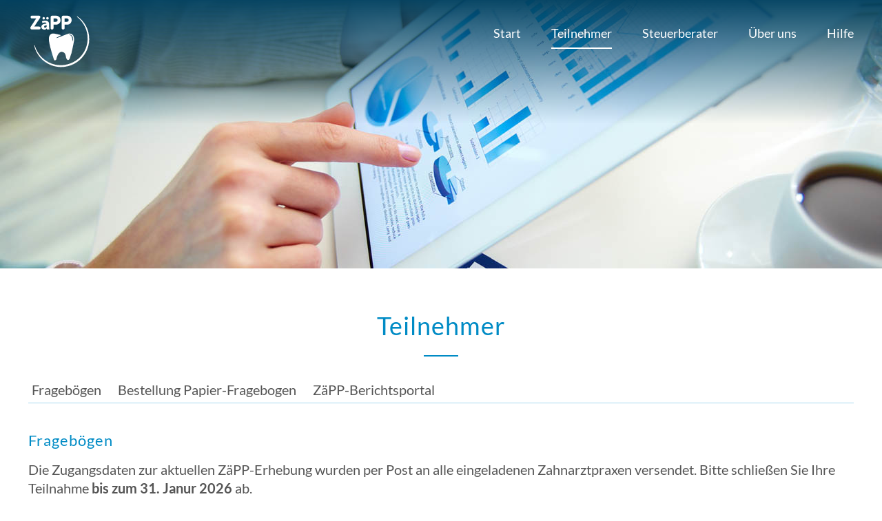

--- FILE ---
content_type: text/html; charset=UTF-8
request_url: https://www.xn--zpp-qla.de/teilnehmer.php
body_size: 11285
content:
<!DOCTYPE html>
<html lang="en" style="min-height: 100%; position: relative">

<head>
    <title>Zahnärzte-Praxis-Panel</title>
    <meta charset="UTF-8">
    <meta name="viewport" content="width=device-width, initial-scale=1.0">
    <link rel="shortcut icon" href="resources/img/favicon.ico" />
    <link rel="stylesheet" href="vendors/css/normalize.css">
    <link rel="stylesheet" href="vendors/css/grid.css">
    <link rel="stylesheet" href="vendors/css/animate.css">
    <link href="https://unpkg.com/ionicons@4.5.9-1/dist/css/ionicons.min.css" rel="stylesheet">
    <link rel="stylesheet" href="resources/css/style.css">
    <link rel="stylesheet" href="resources/css/queries.css">
    <link rel="stylesheet" href="resources/css/queries_resolution.css">
    <link rel="stylesheet" href="resources/css/fonts.css">
</head>

<body>
    <header id="start" class="teilnehmer-header">
                    <nav class="queri-1">
                <div class="row">
                    <a href="index.php"><img src="resources/img/zaepp_logo.svg" alt="ZiPP Logo" class="logo"></a>
                    <a href="index.php"><img src="resources/img/ZäPP-Logo.png" alt="ZiPP Logo" Logo class="logo-black"></a>
                    <ul class="main-nav js--main-nav">
                        <li><a href="index.php">Start</a></li>
                        <li><a href="teilnehmer.php">Teilnehmer</a></li>
                        <li><a href="steuerberater.php">Steuerberater</a></li>
                        <li><a href="ueber_uns.php">Über uns</a></li>
                        <li><a href="hilfe.php">Hilfe</a></li>
                    </ul>
                    <div class="mobile-nav-icon js--nav-icon"><i class="ion-md-menu"></i></div>
                </div>
            </nav>    </header>

    <!-- <section class="teilnehmer ueberschrift js--section-teilnehmer">
        <div class="row">
            <h2>Teilnehmer</h2>

            <div class="row">
                <div class="col span-1-of-1">
                    Die Erhebung zum Zahnärzte-Praxis-Panel 2023 wurde erfolgreich abgeschlossen. Teilnehmende erhalten
                    Zugang zu ihrem persönlichen ZäPP-Berichtsportal. Die Zugangsdaten wurden per Post versendet.
                    <br>
                    <br>
                    Das ZäPP-Berichtsportal liefert wichtige Kennzahlen zur eigenen Praxis und ermöglicht einen
                    Vergleich mit der Zahnärzteschaft in der Region. Das ZäPP-Berichtsportal für Teilnehmende der
                    Erhebung 2023 ist durch einen Klick auf den folgenden Button abrufbar.
                    <br>
                    <br>
                    <a href="https://zäpp.de/reporting/aktuell" class="btn btn-full" target="_blank">
                        <div style="text-align:center"><b>Zum ZäPP-Berichtsportal</b><br>Für Teilnehmer der Erhebung
                            2023</div>
                    </a>
                    <br>
                    <br>
                    <p>
                        Das ZäPP-Berichtsportal steht für Teilnehmer der Erhebungen 2022 und 2021 weiterhin zur
                        Verfügung
                    </p>
                    <br>
                    <a href="https://zäpp.de/reporting/vorjahr" class="btn btn-ghost" target="_blank">
                        <div style="text-align:center"><b>Zum ZäPP-Berichtsportal</b><br>Für Teilnehmer der
                            Erhebung 2022</div>
                    </a>
                    &nbsp;&nbsp;&nbsp;&nbsp;
                    <a href="https://zäpp.de/reporting/vorvorjahr" class="btn btn-ghost" target="_blank">
                        <div style="text-align:center"><b>Zum ZäPP-Berichtsportal</b><br>Für Teilnehmer der
                            Erhebung 2021</div>
                    </a>

                </div>
            </div>
        </div>
    </section> -->

    <section class="das-zipp js--section-steuerberater js--section-1 ueberschrift">

        <div class="row">
            <h2>Teilnehmer</h2>
            <!-- In Kürze startet das Zahnärzte-Praxis-Panel 2025. In den kommenden Wochen erhalten Praxen die Einladungen
            zur Teilnahme per Post. -->
            <div class="row-steuerberater">
                <div class="ueber-das-zipp-move">
                    <div class="row-steuerberater">
                        <ul class="ueber-das-zipp-nav">
                            <li><a href="#" class="js--scroll-to-section-1">Fragebögen</a></li>
                            <li><a href="#" class="js--scroll-to-section-2">Bestellung Papier-Fragebogen</a></li>
                            <li><a href="#" class="js--scroll-to-section-3">ZäPP-Berichtsportal</a></li>
                        </ul>
                        <!--  Die Erhebung zum Zahnärzte-Praxis-Panel 2024 wurde beendet. Als Dankeschön erhalten Teilnehmende
                        ihren persönlichen Zugang zum ZäPP-Berichtsportal. Das ZäPP-Berichtsportal liefert
                        wichtige Kennzahlen zur eigenen Praxis und ermöglicht einen Vergleich mit der Zahnärzteschaft in
                        der Region sowie mit einer Vielzahl verschiedener Gruppen. -->
                    </div>
                </div>
            </div>

            <h3>Fragebögen</h3>
            <div class="col span-1-of-1" style="margin: 0">
                <b>Die Zugangsdaten zur aktuellen ZäPP-Erhebung wurden per Post an alle eingeladenen Zahnarztpraxen
                    versendet. Bitte schließen Sie Ihre
                    Teilnahme <b>bis zum 31. Janur 2026</b> ab.</b>
                <br>
                <br>
                <a href="https://amg.zi.de/identity/account/login/zaepp_tn/2025" class="btn btn-full" target="_blank">
                    <div style="text-align:center"><b>Zum Praxis-Fragebogen
                        </b><br>Für Praxisinhaber
                    </div>
                </a>
                &nbsp;&nbsp;&nbsp;&nbsp;
                <a href="https://amg.zi.de/identity/account/login/zaepp_stb/2025" class="btn btn-ghost" target="_blank">
                    <div style="text-align:center"><b>Zum Finanz-Fragebogen
                        </b><br>Für Steuerberater
                    </div>
                </a>
                <br>
                <br>
                <p>Hinweis: Wir empfehlen die Bearbeitung des Fragebogens an einem PC oder Laptop, der Fragebogen ist
                    nicht für die Darstellung auf mobilen Endgeräten optimiert.
                </p>

            </div>
        </div>
    </section>



    <section class="das-zipp DATEV js--section-2">
        <div class="row ueberschrift">
            <h3>Bestellung Papier-Fragebogen</h3>
            <div class="col span-1-of-1" style="margin: 0">
                Möchten Sie lieber einen Papier-Fragebogen bearbeiten?
                <br>
                <br>
                <a href="https://zi-ths.de/zaepp25_stb" class="btn btn-ghost" target="_blank">
                    <div style="text-align:center"><b>Bestellformular Papier-Fragebogen </div>
                </a>

            </div>
        </div>
    </section>

    <section class="das-zipp HMD js--section-3" id="">
        <div class="row">
            <h3>ZäPP-Berichtsportal</h3>
            <div class="row">
                <div class="col span-1-of-1" style="font-weight: 300">
                    <p>Das ZäPP-Berichtsportal liefert wichtige Kennzahlen zur eigenen Praxis und ermöglicht einen
                        Vergleich mit der Zahnärzteschaft in der Region. Das ZäPP-Berichtsportal für Teilnehmende der
                        Erhebung 2024 ist durch einen Klick auf den folgenden Button abrufbar. </p>
                    <br>
                    <a href="https://amg.zi.de/identity/account/login/zaepp_tn/2024/" class="btn btn-full"
                        target="_blank">
                        <div style="text-align:center"><b>Zum ZäPP-Berichtsportal</b><br>Für Teilnehmer der
                            Erhebung
                            2024</div>
                    </a>
                    <br>
                    <br>
                    <p>
                        Das ZäPP-Berichtsportal steht für Teilnehmende der vergangenen Erhebungen weiterhin zur
                        Verfügung.
                    </p>
                    <br>
                    <a href="https://xn--zpp-qla.de/reporting/vorjahr/Account/Login?ReturnUrl=%2Freporting%2Fvorjahr%2F"
                        class="btn btn-ghost" target="_blank">
                        <div style="text-align:center"><b>Zum ZäPP-Berichtsportal</b><br>Für Teilnehmer der
                            Erhebung 2023</div>
                    </a>
                    &nbsp;&nbsp;&nbsp;&nbsp;
                    <a href="https://xn--zpp-qla.de/reporting/vorvorjahr/Account/Login?ReturnUrl=%2Freporting%2Fvorvorjahr%2F"
                        class="btn btn-ghost" target="_blank">
                        <div style="text-align:center"><b>Zum ZäPP-Berichtsportal</b><br>Für Teilnehmer der
                            Erhebung 2022</div>
                    </a>

                </div>
            </div>
        </div>
    </section>


    <div class="footer-fix">

    <div class="row">
        <div class="col span-1-of-3 social-links">
            <ul>
                <li><a href="https://bsky.app/profile/zi.de" target="_blank"><img src="resources/img/Bluesky_Logo.svg"
                            width="30"></a></li>
                <li><a href="https://www.linkedin.com/company/zentralinstitut/?viewAsMember=true" target="_blank"><img
                            src="resources/img/linkedin_logo.png"></a></li>
                <li><a href="https://www.youtube.com/channel/UCQoOPPDbluRBpIFRmBM_agg" target="_blank"><img
                            src="resources/img/youtube_logo.png"></a></li>
            </ul>
        </div>
        <div class="col span-1-of-3 zi-logo">
            <a href="https://www.zi.de" target="_blank"><img
                    src="https://www.zi.de/_assets/4483a80560873394161ba712d6ca7e9e/Images/logo-zi-fullversion.svg"></a>
        </div>
        <div class="col span-1-of-3 kv-logo">
            <a href="http://www.kzbv.de" target="_blank"><img src="resources/img/KZBV_Logo.png"></a>
        </div>
    </div>

    <div class="row queri-fix">
        <div class="col span-3-of-8">
            <ul class="footer-nav">
                <li><a href="impressum.php">Impressum</a></li>
                <li><a href="datenschutzhinweise.php">Datenschutz</a></li>
                <li><a href="schreibweisen.php">Schreibweisen</a></li>
                <li><a href="hilfe.php">Hilfe</a></li>
            </ul>
        </div>
        <div class="col span-5-of-8 copyright">
            &copy; <span id="nJahr"></span> Zentralinstitut für die kassenärztliche Versorgung in der Bundesrepublik
            Deutschland
        </div>
    </div>

</div>
<script>
//Aktuelles Jahr
var d = new Date();
var n = d.getFullYear();
document.getElementById("nJahr").innerHTML = n;
</script>
    <script src="https://ajax.googleapis.com/ajax/libs/jquery/3.4.1/jquery.min.js"></script>
    <script src="vendors/js/jquery.waypoints.min.js"></script>
    <script src="resources/js/script.js"></script>
</body>

</html>

--- FILE ---
content_type: text/css
request_url: https://www.xn--zpp-qla.de/resources/css/style.css
body_size: 17693
content:
/* Z#PP Color */
/* #008BC5 */
/*  */

/*-----------------------------------*/
/* Basic Setup*/
/*-----------------------------------*/

* {
  margin: 0;
  padding: 0;
  box-sizing: border-box;
}

html,
body {
  background-color: #fff;
  color: #555;
  font-family: "Lato", sans-serif;
  font-weight: 300;
  font-size: 20px;
  text-rendering: optimizeLegibility;
  overflow-x: hidden;
  line-height: 1.3;
}

.clearfix {
  zoom: 1;
}

.clearfix:after {
  content: ".";
  clear: both;
  display: block;
  height: 0;
  visibility: hidden;
}

/*-----------------------------------*/
/* Reusable Components Setup*/
/*-----------------------------------*/

.row {
  max-width: 1250px;
  margin: 0 auto 0 auto;
}

section {
  padding: 60px 0;
}

.box-medium,
.box-small {
  padding: 1%;
}

/* -----Headings----- */
h1,
h2,
h3 {
  font-weight: 300;
  /* text-transform: uppercase;*/
  letter-spacing: 1px;
}

h1 {
  margin-top: 0;
  margin-bottom: 30px;
  color: #008bc5;
  font-size: 300%;
  font-weight: 400;
  word-spacing: 4px;
  text-transform: none;
  text-align: center;
}

h2 {
  font-size: 180%;
  font-weight: 400;
  word-spacing: 2px;
  text-align: center;
  margin-bottom: 30px;
  color: #008bc5;
}

h3 {
  font-size: 110%;
  margin-bottom: 15px;
  font-weight: 400;
}

h2:after {
  display: block;
  height: 2px;
  background-color: #008bc5;
  content: " ";
  width: 50px;
  margin: 0 auto;
  margin-top: 20px;
}

/* -----Paragraphs----- */
.long-copy {
  line-height: 145%;
  width: 70%;
  margin-left: 15%;
}

.box p {
  font-size: 90%;
  line-height: 145%;
}

/* -----Links----- */
a:link,
a:visited {
  color: #008bc5;
  text-decoration: none;
  padding-bottom: 1px;
  border-bottom: 0px solid #008bc5;
  transition: border-bottom 0.2s, color 0.2s;
}

a:hover,
a:active {
  color: #83c6e3;
  border-bottom: 0px solid transparent;
}

/* -----Buttons----- */
.btn:link,
.btn:visited,
input[type="submit"] {
  display: inline-block;
  padding: 10px 30px;
  font-weight: 300;
  text-decoration: none;
  border-radius: 200px;
  transition: background-color 0.2s, border 0.2s, color 0.2s;
}

.btn-full:link,
.btn-full:visited,
input[type="submit"] {
  background-color: #008bc5;
  border: 1px solid #008bc5;
  color: #fff;
  margin-right: 0px;
}

.btn-ghost:link,
.btn-ghost:visited {
  border: 1px solid #008bc5;
  color: #008bc5;
}

.btn-ghost-green:link,
.btn-ghost-green:visited {
  border: 1px solid #b1c800;
  color: #b1c800;
}

.btn:hover,
.btn:active,
input[type="submit"]:hover,
input[type="submit"]:active {
  background-color: #2198d0;
  cursor: pointer;
}

.btn-full:hover,
.btn-full:active {
  border: 1px solid #008bc5;
}

.btn-ghost:hover,
.btn-ghost:active {
  border: 1px solid #1fa6e6;
  color: #fff;
}

.btn-bp:link,
.btn-bp:visited,
.btn-finanz:link,
.btn-finanz:visited,
input[type="submit"] {
  background-color: #2eb7f1;
  border: 1px solid #2eb7f1;
  color: #fff;
  margin-right: 0px;
}

.btn-bp:hover,
.btn-bp:active {
  background-color: #53c2f1;
}

.btn-finanz:hover,
.btn-finanz:active {
  background-color: #008bc5;
}

/*-----------------------------------*/
/* Header */
/*-----------------------------------*/

header {
  /*background-image: linear-gradient(rgba(0, 90, 134, 0.54), rgba(255, 255, 255, 0)), url(img/header.jpg);*/
  background-image: url(img/banner_start_1920.jpg);
  height: 390px;
  background-attachment: fixed;
  /* clip-path: polygon(0 0, 100% 0, 100% 70vh, 0 100%) */
}

.hero-text-box {
  position: absolute;
  width: 1140px;
  top: 50%;
  left: 50%;
  transform: translate(-50%, -50%);
}

.hero-text-fragen {
  position: absolute;
  width: 1140px;
  top: 90%;
  left: 85%;
  transform: translate(-30%, -30%);
}

.hero-text-fragen {
  font-size: 160%;
  color: #fff;
  font-weight: 400;
  color: #008bc5;
}

.logo {
  height: 80px;
  width: auto;
  float: left;
  margin-top: 20px;
}

.logo-black {
  display: none;
  height: 40px;
  width: auto;
  float: left;
  margin: 5px 0;
}

.mobile-button-break {
  margin-bottom: 20px;
  display: none;
}

/* Main navi */
.main-nav {
  float: right;
  list-style: none;
  margin-top: 35px;
}

.main-nav li {
  display: inline-block;
  margin-left: 40px;
}

.main-nav li a:link,
.main-nav li a:visited {
  padding: 8px 0;
  text-decoration: none;
  color: #fff;
  /* text-transform: uppercase;*/
  font-size: 90%;
  font-weight: 400;
  border-bottom: 2px solid transparent;
  transition: border-bottom 0.65s;
}

.main-nav li a:hover,
.main-nav li a:active {
  border-bottom: 2px solid #fff;
}

li.highlight {
  border-bottom: 2px solid #fff;
  padding-bottom: 8px;
}

/* Mobile nav */
.mobile-nav-icon {
  float: right;
  margin-top: 30px;
  cursor: pointer;
  display: none;
}

.mobile-nav-icon {
  font-size: 200%;
  color: #fff;
}

/* Sticky navi */
.sticky {
  position: fixed;
  top: 0;
  left: 0;
  width: 100%;
  background-color: #fff;
  box-shadow: 0 2px 2px #efefef;
  z-index: 9999;
}

.sticky .main-nav {
  margin-top: 15px;
}

.sticky .main-nav li a:link,
.sticky .main-nav li a:visited {
  padding: 11px 0;
  text-decoration: none;
  color: #555;
  font-size: 80%;
}

.sticky .main-nav li a:hover,
.sticky .main-nav li a:active {
  border-bottom: 2px solid #008bc5;
}

.sticky .logo {
  display: none;
}

.sticky .logo-black {
  display: block;
}

.sticky li.highlight {
  border-bottom: 2px solid #008bc5;
  padding-bottom: 10px;
}

/* Üer das ZiPP Sticky navi */

.sticky-zipp {
  position: fixed;
  top: 50px;
  background: rgb(167, 217, 239);
  border-bottom: 0px solid transparent;
  left: 0;
  width: 100%;
  z-index: 9998;
  padding-top: 5px;
}

.sticky-zipp .ueber-das-zipp-nav {
  margin-top: -5px;
  margin-bottom: 3px;
}

.sticky-zipp .ueber-das-zipp-nav li a:link,
.sticky-zipp .ueber-das-zipp-nav li a:visited {
  text-decoration: none;
  color: #555;
  font-size: 80%;
}

.blue {
  color: #008bc5 !important;
}

/*-----------------------------------*/
/* Start-Menu */
/*-----------------------------------*/

.start-intro {
  padding: 60px 0 10px 0;
}

.copyright {
  text-align: right;
}

.start-menu {
  padding-bottom: 60px;
  padding-top: 0px;
  text-align: center;
}

.start-menu a:link {
  border-bottom: 0;
  padding-bottom: 0;
}

.box-medium {
  overflow: hidden;
}

.box-medium img {
  width: 80%;
  opacity: 0.5;
  height: auto;
  margin-bottom: 15px;
  transform: scale(1);
  transition: transform 0.5s, opacity 0.5s;
  border-radius: 50%;
  border: 8px solid rgba(0, 134, 197, 0.42);
}

.box-medium img:hover {
  opacity: 1;
  transform: scale(1.03);
}

.box-medium h3 {
  text-align: center;
}

.box-small img {
  width: 55%;
  opacity: 0.5;
  height: auto;
  margin-bottom: 15px;
  transform: scale(1);
  transition: transform 0.5s, opacity 0.5s;
  border-radius: 50%;
  border: 6px solid rgba(0, 134, 197, 0.42);
}

.box-small img:hover {
  opacity: 1;
  transform: scale(1.2);
}

.box-small h3 {
  text-align: center;
  font-size: 100%;
}

/* Start Menu Links */

.header-menu-links {
  position: absolute;
  width: 800px;
  top: 20%;
  left: 1%;
  text-align: center;
}

.box-menu {
  float: left;
  margin-right: 35px;
}

.box-menu img {
  width: 120px;
  opacity: 0.5;
  height: auto;
  border-radius: 50%;
  border: 5px solid rgba(0, 134, 197, 0.42);
  transform: scale(1);
  transition: transform 0.5s, opacity 0.5s;
}

.box-menu img:hover {
  opacity: 1;
  transform: scale(1.03);
}

.box-menu h3 {
  text-align: center;
  font-size: 80%;
}

/*-----------------------------------*/
/* Mein ZiPP */
/*-----------------------------------*/

.mein-zipp-header {
  background-image: linear-gradient(
      rgba(0, 90, 134, 0.99),
      rgba(0, 90, 134, 0.33),
      rgba(0, 90, 134, 0),
      rgba(0, 90, 134, 0),
      rgba(255, 255, 255, 0)
    ),
    url(img/header_zapp_2.jpg);
  background-size: cover;
  background-position: center;
  height: 35vh;
  background-attachment: fixed;
}

.mein-zipp {
  background-image: url(img/mein_zipp_chart.jpg);
  background-size: cover;
  background-position: center;
}

.mein-zipp-text {
  margin-bottom: 30px;
}

.mein-zipp-vorjahr-box-icon {
  padding-right: 10px;
}

.mein-zipp-box {
  background-color: #fff;
  border-radius: 5px;
  width: 100%;
  box-shadow: 0 2px 2px #cccccc;
}

.mein-zipp-box div {
  padding: 15px;
  border-bottom: 1px solid #e5e5e5;
}

.mein-zipp-box div:first-child {
  background-image: linear-gradient(#ddf4ff, rgb(244, 251, 255));
  border-top-left-radius: 5px;
  border-top-right-radius: 5px;
}

.mein-zipp-box div:last-child {
  text-align: center;
  border: 0;
}

.mein-zipp-price {
  font-size: 140%;
  margin-bottom: 10px;
  font-weight: 300;
  color: #008bc5;
}

.mein-zipp-price span {
  font-size: 70%;
  font-weight: 300;
}

.mein-zipp-price-meal {
  font-size: 80%;
}

.mein-zipp-box ul {
  list-style: none;
}

.mein-zipp-box ul li {
  padding: 5px 0;
}

.mein-zipp h3 {
  text-align: center;
}

/*-----------------------------------*/
/* Über das ZiPP */
/*-----------------------------------*/
.ablauf,
.datenschutz,
.beiraete,
.Addison,
.DATEV {
  background-color: rgba(151, 216, 244, 0.22);
}

.ueberschrift h3 {
  color: #008bc5;
}

.ueberschrift ul {
  padding-left: 40px;
}

.ueberschrift-datev {
  margin: 0;
}

.ueberschrift-datev h3 {
  color: #008bc5;
  margin-bottom: 0;
}

.ueberschrift-datev ul {
  padding-left: 40px;
}

.datev-list ul {
  padding-left: 40px;
}

.das-zipp-text {
  margin-bottom: 30px;
}

.ueber-das-zipp-nav {
  list-style: none;
  margin-top: 10px;
  margin-bottom: 20px;
}

.ueber-das-zipp-nav li {
  display: inline-block;
  margin-right: 20px;
}

.ueber-das-zipp-nav li a:link,
.ueber-das-zipp-nav li a:visited {
  padding: 4px 0;
  text-decoration: none;
  color: #555;
  font-size: 100%;
  font-weight: 400;
  border-bottom: 0px solid transparent;
  transition: border-bottom 0.2s;
}

.ueber-das-zipp-nav li a:hover,
.ueber-das-zipp-nav li a:active {
  color: #7b7b7b;
}

.ueber-das-zipp-move ul {
  padding: 5px;
  margin-bottom: 40px;
  /*background: rgba(225, 240, 248, 0.9);*/
  border-bottom: 1px solid rgb(167, 217, 239);
}

/*-----------------------------------*/
/* Steuerberater */
/*-----------------------------------*/
/*
.steuerberater-header {
    background-image: linear-gradient(rgba(0, 64, 95, 0.74), rgba(0, 90, 134, 0), rgba(0, 90, 134, 0), rgba(0, 90, 134, 0), rgba(255, 255, 255, 0)), url(img/banner_steuerberater.jpg);
    height: 390px;
    background-attachment: fixed;
}*/

.row-steuerberater {
  max-width: 1250px;
  margin: 0 auto 0 auto;
}

.btn-allgemein {
  text-align: center;
  margin: 10px 0;
}

.box-addison {
  text-align: center;
}

.box-addison img {
  width: 30%;
  opacity: 0.5;
  height: auto;
  margin-bottom: 15px;
  transform: scale(1);
  transition: transform 0.5s, opacity 0.5s;
  border-radius: 50%;
  border: 8px solid rgba(0, 134, 197, 0.42);
}

.box-addison img:hover {
  opacity: 1;
  transform: scale(1.1);
}

.box-addison a {
  border-bottom: 0;
}

.addison-box {
  margin: 10px 0;
}

.anleitung {
  display: none;
  width: 100%;
  flex-direction: column;
}

.anleitung-box {
  margin-top: 5px;
  margin-bottom: 5px;
  display: flex;
}

.anleitung-box-img {
  display: flex;
  align-items: center;
}

.anleitung-box-img a {
  border-bottom: 0;
}

.flex-1 {
  flex: 1;
  justify-content: center;
}

.flex-2 {
  flex: 2;
}

.steuerberater-hr {
  border-bottom: 1px solid #c4c4c4;
  width: 100%;
  margin-bottom: 5px;
  margin-top: 5px;
  padding: 0;
}

/*-----------------------------------*/
/* Kontakt */
/*-----------------------------------*/

.kontakt-header {
}

/*-----------------------------------*/
/* ZäPP-Statistiken */
/*-----------------------------------*/

.zaepp-statistiken-header {
  background-image: linear-gradient(
      rgba(0, 64, 95, 0.88),
      rgba(0, 90, 134, 0.12),
      rgba(0, 90, 134, 0),
      rgba(0, 90, 134, 0),
      rgba(255, 255, 255, 0)
    ),
    url(img/banner_zaepp_statistiken.jpg);
  height: 390px;
  background-attachment: fixed;
}

/*-----------------------------------*/
/* Erweiterungsbögen */
/*-----------------------------------*/

.erweiterungsboegen-header {
  background-image: linear-gradient(
      rgba(0, 64, 95, 0.96),
      rgba(0, 90, 134, 0),
      rgba(0, 90, 134, 0),
      rgba(0, 90, 134, 0),
      rgba(255, 255, 255, 0)
    ),
    url(img/banner_erweiterungsboegen.jpg);
  height: 390px;
  background-attachment: fixed;
}

.erw_boegen div:first-child {
  text-align: right;
}

/*-----------------------------------*/
/* Online-Fragebogen */
/*-----------------------------------*/

.online-fragebogen-header {
  background-image: linear-gradient(
      rgba(0, 64, 95, 0.96),
      rgba(0, 90, 134, 0),
      rgba(0, 90, 134, 0),
      rgba(0, 90, 134, 0),
      rgba(255, 255, 255, 0)
    ),
    url(img/banner_online-fragebogen.jpg);
  height: 390px;
  background-attachment: fixed;
}

.online-fragebogen .row ul {
  padding-left: 30px;
}

/*-----------------------------------*/
/* Teilnehmer */
/*-----------------------------------*/

.teilnehmer-header {
  background-image: linear-gradient(
      rgba(0, 64, 95, 0.96),
      rgba(0, 90, 134, 0),
      rgba(0, 90, 134, 0),
      rgba(0, 90, 134, 0),
      rgba(255, 255, 255, 0)
    ),
    url(img/banner_teilnehmer_1920.jpg);
  background-repeat: no-repeat;
  height: 390px;
  background-attachment: fixed;
}

/*-----------------------------------*/
/* Über uns */
/*-----------------------------------*/

.ueber-uns-header {
  background-image: linear-gradient(
      rgba(0, 64, 95, 0.96),
      rgba(0, 90, 134, 0),
      rgba(0, 90, 134, 0),
      rgba(0, 90, 134, 0),
      rgba(255, 255, 255, 0)
    ),
    url(img/banner_ueber_uns.jpg);
  background-repeat: no-repeat;
  height: 390px;
  background-attachment: fixed;
}

/*-----------------------------------*/
/* Datenschutzhinweise */
/*-----------------------------------*/

.datenschutzhinweise-header {
  background-image: linear-gradient(
      rgba(0, 64, 95, 0.96),
      rgba(0, 90, 134, 0),
      rgba(0, 90, 134, 0),
      rgba(0, 90, 134, 0),
      rgba(255, 255, 255, 0)
    ),
    url(img/banner_datenschutz.jpg);
  height: 390px;
  background-attachment: fixed;
}

/*-----------------------------------*/
/* Sign up */
/*-----------------------------------*/
.section-aktuelles {
  background-color: rgb(235, 235, 235);
}

.plan-box {
  background-color: #fff;
  border-radius: 5px;
  width: 100%;
  margin-left: 5%;
  box-shadow: 0 2px 2px #cccccc;
}

.plan-box div {
  padding: 15px;
  border-bottom: 1px solid #e5e5e5;
}

.plan-box div:first-child {
  background-color: #f7f7f7;
  border-top-left-radius: 5px;
  border-top-right-radius: 5px;
}

.plan-box div:last-child {
  text-align: center;
  border: 0;
}

.plan-price {
  font-size: 150%;
  margin-bottom: 10px;
  font-weight: 300;
  color: #008bc5;
}

.plan-price span {
  font-size: 30%;
  font-weight: 300;
}

.plan-price-meal {
  font-size: 80%;
}

.plan-box ul {
  list-style: none;
}

.plan-box ul li {
  padding: 5px 0;
}

/*-----------------------------------*/
/* Form */
/*-----------------------------------*/
.contact-form {
  width: 60%;
  margin: 0 auto;
}

input[type="text"],
input[type="email"],
select,
textarea {
  width: 100%;
  padding: 7px;
  border-radius: 5px;
  border: 1px solid #ccc;
}

input[type="password"] {
  width: 50%;
  padding: 7px;
  border-radius: 5px;
  border: 1px solid #ccc;
}

textarea {
  height: 100%;
}

input[type="checkbox"] {
  margin: 10px 5px 10px 0;
}

*:focus {
  outline: none;
}

/*-----------------------------------*/
/* Footer */
/*-----------------------------------*/

footer,
.footer-fix,
.footer-scroll {
  background-color: #eee;
  padding: 10px;
  font-size: 80%;
}

.footer-nav {
  list-style: none;
  float: left;
}

.footer-nav li {
  display: inline-block;
  margin-right: 20px;
}

.footer-nav li:last-child,
.footer-nav li:first-child {
  margin-right: 20px;
}

.footer-nav li a:link,
.footer-nav li a:visited,
.social-links li a:link,
.social-links li a:visited {
  text-decoration: none;
  border: 0;
  color: #000000;
}

.social-links li {
  display: inline-block;
  margin-right: 20px;
  margin-top: 15px;
}

.footer-nav li a:hover,
.footer-nav li a:active {
  color: #ebebeb;
}

footer p,
.footer-fix p,
.footer-scroll p {
  color: #ebebeb;
  text-align: center;
  margin-top: 20px;
}

.zi-logo {
  text-align: center;
}

.zi-logo img {
  width: 44%;
}

.zi-logo a,
.kv-logo a {
  border-bottom: 0;
}

.kv-logo {
  text-align: right;
}

.kv-logo img {
  width: 74%;
}

.footer-fix {
  width: 100%;
  bottom: 0;
  clear: both;
  position: absolute;
}

.footer-scroll {
  width: 100%;
  bottom: 0;
  clear: both;
  position: fixed;
}

/*-----------------------------------*/
/* Animations */
/*-----------------------------------*/

.js--wp-1,
.js--wp-2,
.js--wp-3 {
  opacity: 0;
  animation-duration: 1s;
}

.js--wp-4 {
  animation-duration: 1s;
}

.js--wp-1.animated,
.js--wp-2.animated,
.js--wp-3.animated,
.js--wp-4.animated {
  opacity: 1;
}

.logo-free {
  position: absolute;
  left: 73%;
  top: 85%;
}

/*--------------------------------*/
/* Bundesland Dropdown*/
/*--------------------------------*/

.intro {
  margin-bottom: 30px;
}

.dropdown-container {
  margin: 30px 0;
}

label {
  display: block;
  font-weight: bold;
  margin-bottom: 10px;
}

select {
  width: 25%;
  padding: 10px;
  font-size: 16px;
  border: 2px solid #ddd;
  border-radius: 4px;
  background-color: white;
  cursor: pointer;
}

select:focus {
  outline: none;
  border-color: #008bc5;
}

.bundesland-info {
  display: none;
  margin-top: 30px;
  margin-bottom: 30px;
  padding: 20px;
  background-color: #f9f9f9;
  border-left: 4px solid #008bc5;
  border-radius: 4px;
}

.bundesland-info.active {
  display: block;
}

.bundesland-info h3 {
  margin-top: 0;
  color: #008bc5;
}

.bundesland-info a {
  color: #008bc5;
  text-decoration: none;
}

.bundesland-info a:hover {
  text-decoration: underline;
}


--- FILE ---
content_type: text/css
request_url: https://www.xn--zpp-qla.de/resources/css/queries.css
body_size: 6994
content:
/* BIg tablet to 1290px */
@media only screen and (max-width: 1290px) {
    .row {
        padding: 0 2%;
    }

    .sticky-zipp .ueber-das-zipp-nav {
        padding-left: 2%;
    }
}

/* BIg tablet to 1200px */
@media only screen and (max-width: 1200px) {

    .hero-text-box,
    .hero-text-fragen {
        width: 100%;
        padding: 0 2%;
    }

    .row {
        padding: 0 2%;
    }

    .row-steuerberater {
        padding: 0;
    }

    .box-small img {
        width: 60%;
    }

    .social-links li {
        margin-top: 10px;
    }

    .sticky-zipp .ueber-das-zipp-nav {
        padding-left: 2%;
    }
}

/* Small tablet to big tablet: from 768px to 1023px */
@media only screen and (max-width: 1023px) {
    body {
        font-size: 18px;
    }

    section {
        padding: 60px 0;
    }

    .long-copy {
        width: 80%;
        margin-left: 10%;
    }

    .steps-box {
        margin-top: 10px;
    }

    .steps-box:last-child {
        margin-top: 10px;
    }

    .works-steps {
        margin-bottom: 40px;
    }

    .works-steps:last-of-type {
        margin-bottom: 80px;
    }

    .app-screen {
        width: 50%;
    }

    .icon-small {
        width: 17px;
        margin-right: 5px;
    }

    .city-feature {
        font-size: 90%;
    }

    .plan-box,
    .mein-zipp-vorjahr-box,
    .mein-zipp-box {
        width: 100%;
        margin-left: 0;
    }

    .plan-price {
        font-size: 250%;
    }

    .contact-form {
        width: 80%;
    }

    .box-small img {
        width: 70%;
    }

    .social-links li {
        margin-top: 0;
    }

}


/* Small phones to small tablets: from 481 to 767px */
@media only screen and (max-width: 767px) {
    body {
        font-size: 16px;
    }

    section {
        padding: 30px 0;
    }

    .row,
    .hero-text-box {
        padding: 0 4%;
    }

    .col {
        width: ;
        margin: 0 0 0% 0;
    }

    .hero-text-fragen {
        left: 0%;
        transform: translate(0%, 0%);
        margin-left: 5px;
    }

    .main-nav {
        display: none;
    }

    .mobile-nav-icon {
        display: inline-block;
    }

    .main-nav {
        float: left;
        margin-top: 10px;
        margin-left: 25px;
    }

    .main-nav li {
        display: block;
    }

    .main-nav li a:link,
    .main-nav li a:visited {
        display: block;
        border: 0;
        padding: 10px 0;
        font-size: 100%;
    }

    .sticky .main-nav {
        margin-top: 10px;
    }

    .sticky .main-nav li a:link,
    .sticky .main-nav li a:visited {
        padding: 10px 0;
    }

    .sticky .mobile-nav-icon {
        margin-top: 10px
    }

    .sticky .mobile-nav-icon i {
        color: #555;
    }

    h1 {
        font-size: 280%;
    }

    h2 {
        font-size: 180%;
    }

    .long-copy {
        width: 100%;
        margin: 0
    }

    .works-steps div {
        height: 40px;
        width: 40px;
        padding: 4px;
        margin-right: 15px;
        font-size: 120%;
    }

    .app-screen {
        width: 25%;
    }

    .steps-box:first-child {
        text-align: center;
    }

    .works-steps {
        margin-bottom: 20px;
    }

    .works-steps:last-of-type {
        margin-bottom: 20px;
    }

    .arrow-down {
        display: none;
    }

    .box-small img {
        width: 80%;
    }


    .social-links li {
        margin-top: 0;
    }

    .queri-fix {
        margin-top: 10px;
    }

    .sticky-zipp .ueber-das-zipp-nav {
        padding-left: 4%;
    }
}


/* Small phones: from 0 to 480px */
@media only screen and (max-width: 480px) {
    section {
        padding: 25px 0;
    }

    .contact-form {
        width: 100%;
    }

    .logo {
        height: 75px;
    }

    .box img {
        width: 50%;
    }

    .mobile-button-break {
        margin-bottom: 20px;
        display: block;
    }
    
    h1 {
        font-size: 195%;
    }
    
    .copyright{
        text-align: left;
    }
    
    .logo{
        height: 60px;
    }
    .queri-5 {
        padding: 1% 0;
    }

    .queri-4 {
        padding: 0;
    }
    
    .queri-1{
        background: rgba(0, 139, 197, 0.81);
        padding-bottom: 10px;
    }
    
    .zi-logo,
    .kv-logo {
        text-align: left;
        padding-top: 8px;
    }
    
    li.highlight,
    .sticky li.highlight{
        padding-bottom: 0;
    }
    
    .footer-nav li:last-child,
    .footer-nav li:first-child,
    .ueber-das-zipp-nav li{
        margin-right: 5px;
    }
    
    .footer-nav li:last-child{
        margin-top: 5px;
    }

    .box-small img {
        width: 50%
    }
    
}

@media only screen and (max-width: 394px) {

    h1 {
        font-size: 195%;
    }
    
    header{
        background-image: url(img/banner_start_responsive_380.jpg);
    }
    
    .teilnehmer-header{
        background-image: url(img/banner_teilnehmer_responsive_380.jpg);
    }
    
    .steuerberater-header{
        background-image: url(img/banner_steuerberater_responsive_380.jpg);
    }
    
    .ueber-uns-header{
        background-image: url(img/banner_ueber_uns_responsive_380.jpg);
    }
    
    .zaepp-statistiken-header{
        background-image: url(img/banner_zaepp_statistiken_responsive_380.jpg);
    }
    
    .erweiterungsboegen-header{
        background-image: url(img/banner_erweiterungsboegen_responsive_380.jpg);
    }
    
    .online-fragebogen-header{
        background-image: url(img/banner_online_fragebogen_responsive_380.jpg);
    }
    
    .datenschutzhinweise-header{
        background-image: url(img/banner_datenschutz_responsive_380.jpg);
    }
    
    .logo{
        height: 60px;
    }
    .queri-5 {
        padding: 1% 0;
    }

    .queri-4 {
        padding: 0;
    }
    
    .queri-1{
        background: rgba(0, 139, 197, 0.81);
        padding-bottom: 10px;
    }
    
    .zi-logo,
    .kv-logo,
    .social-links{
        text-align: center;
        padding-top: 8px;
    }
    
    li.highlight,
    .sticky li.highlight{
        padding-bottom: 0;
    }
    
    .footer-nav li:last-child,
    .footer-nav li:first-child,
    .ueber-das-zipp-nav li{
        margin-right: 5px;
    }
    
    .footer-nav li:last-child{
        margin-top: 5px;
    }

    .box-small img {
        width: 50%
    }

    .btn-app img {
        height: 40px;
    }

    .main-nav li {
        margin-left: 5px;
    }

    .mobile-button-break {
        margin-bottom: 20px;
        display: block;
    }

    .sticky-zipp .ueber-das-zipp-nav {
        padding-left: 15px;
    }

    .ueber-das-zipp-nav li a:link {
        font-size: 88%;
    }


    .btn-allgemein div:last-child {
        margin: 0;
    }

    .addison-box div:last-child {
        margin: 0;
    }

}


--- FILE ---
content_type: text/css
request_url: https://www.xn--zpp-qla.de/resources/css/queries_resolution.css
body_size: 19505
content:
@media only screen and (max-width: 3840px) {
    header {
        background-image: url(img/banner_start_3840.jpg);
        background-repeat: no-repeat;
        height: 390px;
        background-attachment: fixed;
    }

    .teilnehmer-header {
        background-image: linear-gradient(rgba(0, 64, 95, 0.96), rgba(0, 90, 134, 0), rgba(0, 90, 134, 0), rgba(0, 90, 134, 0), rgba(255, 255, 255, 0)), url(img/banner_teilnehmer_3840.jpg);
        background-repeat: no-repeat;
        height: 390px;
        background-attachment: fixed;
    }

    .steuerberater-header {
        background-image: linear-gradient(rgba(0, 64, 95, 0.74), rgba(0, 90, 134, 0), rgba(0, 90, 134, 0), rgba(0, 90, 134, 0), rgba(255, 255, 255, 0)), url(img/banner_steuerberater_3840.jpg) ;
        background-repeat: no-repeat;
        height: 390px;
        background-attachment: fixed;
    }

    .ueber-uns-header {
        background-image: linear-gradient(rgba(0, 64, 95, 0.96), rgba(0, 90, 134, 0), rgba(0, 90, 134, 0), rgba(0, 90, 134, 0), rgba(255, 255, 255, 0)), url(img/banner_ueber_uns_3840.jpg);
        background-repeat: no-repeat;
        height: 390px;
        background-attachment: fixed;
    }

    .kontakt-header {
        background-image: linear-gradient(rgba(0, 64, 95, 0.88), rgba(0, 90, 134, 0), rgba(0, 90, 134, 0), rgba(0, 90, 134, 0), rgba(255, 255, 255, 0)), url(img/banner_kontakt_3840.png);
        background-attachment: fixed;
        height: 390px;
    }

    .zaepp-statistiken-header {
        background-image: linear-gradient(rgba(0, 64, 95, 0.88), rgba(0, 90, 134, 0.12), rgba(0, 90, 134, 0), rgba(0, 90, 134, 0), rgba(255, 255, 255, 0)), url(img/banner_zaepp_statistiken_3840.jpg);
        background-attachment: fixed;
        height: 390px;
    }

    .erweiterungsboegen-header {
        background-image: linear-gradient(rgba(0, 64, 95, 0.96), rgba(0, 90, 134, 0), rgba(0, 90, 134, 0), rgba(0, 90, 134, 0), rgba(255, 255, 255, 0)), url(img/banner_erweiterungsboegen_3840.jpg);
        height: 390px;
        background-attachment: fixed;
    }

    .online-fragebogen-header {
        background-image: linear-gradient(rgba(0, 64, 95, 0.96), rgba(0, 90, 134, 0), rgba(0, 90, 134, 0), rgba(0, 90, 134, 0), rgba(255, 255, 255, 0)), url(img/banner_online_fragebogen_3840.jpg);
        background-attachment: fixed;
        height: 390px;
    }

    .datenschutzhinweise-header {
        background-image: linear-gradient(rgba(0, 64, 95, 0.96), rgba(0, 90, 134, 0), rgba(0, 90, 134, 0), rgba(0, 90, 134, 0), rgba(255, 255, 255, 0)), url(img/banner_datenschutz_3840.jpg);
        height: 390px;
        background-attachment: fixed;
    }

}

@media only screen and (max-width: 2560px) {
    header {
        background-image: url(img/banner_start_2560.jpg);
        background-repeat: no-repeat;
        height: 390px;
        background-attachment: fixed;
    }

    .teilnehmer-header {
        background-image: linear-gradient(rgba(0, 64, 95, 0.96), rgba(0, 90, 134, 0), rgba(0, 90, 134, 0), rgba(0, 90, 134, 0), rgba(255, 255, 255, 0)), url(img/banner_teilnehmer_2560.jpg);
        background-repeat: no-repeat;
        height: 390px;
        background-attachment: fixed;
    }

    .steuerberater-header {
        background-image: linear-gradient(rgba(0, 64, 95, 0.74), rgba(0, 90, 134, 0), rgba(0, 90, 134, 0), rgba(0, 90, 134, 0), rgba(255, 255, 255, 0)), url(img/banner_steuerberater_2560.jpg) ;
        background-repeat: no-repeat;
        height: 390px;
        background-attachment: fixed;
    }

    .ueber-uns-header {
        background-image: linear-gradient(rgba(0, 64, 95, 0.96), rgba(0, 90, 134, 0), rgba(0, 90, 134, 0), rgba(0, 90, 134, 0), rgba(255, 255, 255, 0)), url(img/banner_ueber_uns_2560.jpg);
        background-repeat: no-repeat;
        height: 390px;
        background-attachment: fixed;
    }

    .kontakt-header {
        background-image: linear-gradient(rgba(0, 64, 95, 0.88), rgba(0, 90, 134, 0), rgba(0, 90, 134, 0), rgba(0, 90, 134, 0), rgba(255, 255, 255, 0)), url(img/banner_kontakt_2560.png);
        background-attachment: fixed;
        height: 390px;
    }

    .zaepp-statistiken-header {
        background-image: linear-gradient(rgba(0, 64, 95, 0.88), rgba(0, 90, 134, 0.12), rgba(0, 90, 134, 0), rgba(0, 90, 134, 0), rgba(255, 255, 255, 0)), url(img/banner_zaepp_statistiken_2560.jpg);
        background-attachment: fixed;
        height: 390px;
    }

    .erweiterungsboegen-header {
        background-image: linear-gradient(rgba(0, 64, 95, 0.96), rgba(0, 90, 134, 0), rgba(0, 90, 134, 0), rgba(0, 90, 134, 0), rgba(255, 255, 255, 0)), url(img/banner_erweiterungsboegen_2560.jpg);
        height: 390px;
        background-attachment: fixed;
    }

    .online-fragebogen-header {
        background-image: linear-gradient(rgba(0, 64, 95, 0.96), rgba(0, 90, 134, 0), rgba(0, 90, 134, 0), rgba(0, 90, 134, 0), rgba(255, 255, 255, 0)), url(img/banner_online_fragebogen_2560.jpg);
        background-attachment: fixed;
        height: 390px;
    }

    .datenschutzhinweise-header {
        background-image: linear-gradient(rgba(0, 64, 95, 0.96), rgba(0, 90, 134, 0), rgba(0, 90, 134, 0), rgba(0, 90, 134, 0), rgba(255, 255, 255, 0)), url(img/banner_datenschutz_2560.jpg);
        height: 390px;
        background-attachment: fixed;
    }

}

@media only screen and (max-width: 1920px) {
    header {
        background-image: url(img/banner_start_1920.jpg);
        background-repeat: no-repeat;
        height: 390px;
        background-attachment: fixed;
    }

    .teilnehmer-header {
        background-image: linear-gradient(rgba(0, 64, 95, 0.96), rgba(0, 90, 134, 0), rgba(0, 90, 134, 0), rgba(0, 90, 134, 0), rgba(255, 255, 255, 0)), url(img/banner_teilnehmer_1920.jpg);
        background-repeat: no-repeat;
        height: 390px;
        background-attachment: fixed;
    }

    .steuerberater-header {
        background-image: linear-gradient(rgba(0, 64, 95, 0.74), rgba(0, 90, 134, 0), rgba(0, 90, 134, 0), rgba(0, 90, 134, 0), rgba(255, 255, 255, 0)), url(img/banner_steuerberater_1920.jpg) ;
        background-repeat: no-repeat;
        height: 390px;
        background-attachment: fixed;
    }

    .ueber-uns-header {
        background-image: linear-gradient(rgba(0, 64, 95, 0.96), rgba(0, 90, 134, 0), rgba(0, 90, 134, 0), rgba(0, 90, 134, 0), rgba(255, 255, 255, 0)), url(img/banner_ueber_uns_1920.jpg);
        background-repeat: no-repeat;
        height: 390px;
        background-attachment: fixed;
    }

    .kontakt-header {
        background-image: linear-gradient(rgba(0, 64, 95, 0.88), rgba(0, 90, 134, 0), rgba(0, 90, 134, 0), rgba(0, 90, 134, 0), rgba(255, 255, 255, 0)), url(img/banner_kontakt_1920.png);
        background-attachment: fixed;
        height: 390px;
    }

    .zaepp-statistiken-header {
        background-image: linear-gradient(rgba(0, 64, 95, 0.88), rgba(0, 90, 134, 0.12), rgba(0, 90, 134, 0), rgba(0, 90, 134, 0), rgba(255, 255, 255, 0)), url(img/banner_zaepp_statistiken_1920.jpg);
        background-attachment: fixed;
        height: 390px;
    }

    .erweiterungsboegen-header {
        background-image: linear-gradient(rgba(0, 64, 95, 0.96), rgba(0, 90, 134, 0), rgba(0, 90, 134, 0), rgba(0, 90, 134, 0), rgba(255, 255, 255, 0)), url(img/banner_erweiterungsboegen_1920.jpg);
        height: 390px;
        background-attachment: fixed;
    }

    .online-fragebogen-header {
        background-image: linear-gradient(rgba(0, 64, 95, 0.96), rgba(0, 90, 134, 0), rgba(0, 90, 134, 0), rgba(0, 90, 134, 0), rgba(255, 255, 255, 0)), url(img/banner_online_fragebogen_1920.jpg);
        background-attachment: fixed;
        height: 390px;
    }

    .datenschutzhinweise-header {
        background-image: linear-gradient(rgba(0, 64, 95, 0.96), rgba(0, 90, 134, 0), rgba(0, 90, 134, 0), rgba(0, 90, 134, 0), rgba(255, 255, 255, 0)), url(img/banner_datenschutz_1920.jpg);
        height: 390px;
        background-attachment: fixed;
    }

}

@media only screen and (max-width: 1290px) {
    header {
        background-image: url(img/banner_start_1290.jpg);
        background-repeat: no-repeat;
        height: 390px;
        background-attachment: fixed;
    }

    .teilnehmer-header {
        background-image: linear-gradient(rgba(0, 64, 95, 0.96), rgba(0, 90, 134, 0), rgba(0, 90, 134, 0), rgba(0, 90, 134, 0), rgba(255, 255, 255, 0)), url(img/banner_teilnehmer_1290.jpg);
        background-repeat: no-repeat;
        height: 390px;
        background-attachment: fixed;
    }

    .steuerberater-header {
        background-image: linear-gradient(rgba(0, 64, 95, 0.74), rgba(0, 90, 134, 0), rgba(0, 90, 134, 0), rgba(0, 90, 134, 0), rgba(255, 255, 255, 0)), url(img/banner_steuerberater_1290.jpg) ;
        background-repeat: no-repeat;
        height: 390px;
        background-attachment: fixed;
    }

    .ueber-uns-header {
        background-image: linear-gradient(rgba(0, 64, 95, 0.96), rgba(0, 90, 134, 0), rgba(0, 90, 134, 0), rgba(0, 90, 134, 0), rgba(255, 255, 255, 0)), url(img/banner_ueber_uns_1290.jpg);
        background-repeat: no-repeat;
        height: 390px;
        background-attachment: fixed;
    }

    .kontakt-header {
        background-image: linear-gradient(rgba(0, 64, 95, 0.88), rgba(0, 90, 134, 0), rgba(0, 90, 134, 0), rgba(0, 90, 134, 0), rgba(255, 255, 255, 0)), url(img/banner_kontakt_1290.png);
        background-attachment: fixed;
        height: 390px;
    }

    .zaepp-statistiken-header {
        background-image: linear-gradient(rgba(0, 64, 95, 0.88), rgba(0, 90, 134, 0.12), rgba(0, 90, 134, 0), rgba(0, 90, 134, 0), rgba(255, 255, 255, 0)), url(img/banner_zaepp_statistiken_1290.jpg);
        background-attachment: fixed;
        height: 390px;
    }

    .erweiterungsboegen-header {
        background-image: linear-gradient(rgba(0, 64, 95, 0.96), rgba(0, 90, 134, 0), rgba(0, 90, 134, 0), rgba(0, 90, 134, 0), rgba(255, 255, 255, 0)), url(img/banner_erweiterungsboegen_1290.jpg);
        height: 390px;
        background-attachment: fixed;
    }

    .online-fragebogen-header {
        background-image: linear-gradient(rgba(0, 64, 95, 0.96), rgba(0, 90, 134, 0), rgba(0, 90, 134, 0), rgba(0, 90, 134, 0), rgba(255, 255, 255, 0)), url(img/banner_online_fragebogen_1290.jpg);
        background-attachment: fixed;
        height: 390px;
    }

    .datenschutzhinweise-header {
        background-image: linear-gradient(rgba(0, 64, 95, 0.96), rgba(0, 90, 134, 0), rgba(0, 90, 134, 0), rgba(0, 90, 134, 0), rgba(255, 255, 255, 0)), url(img/banner_datenschutz_1290.jpg);
        height: 390px;
        background-attachment: fixed;
    }

}

@media only screen and (max-width: 1023px) {
    header {
        background-image: url(img/banner_start_1290.jpg);
        background-repeat: no-repeat;
        height: 390px;
        background-attachment: fixed;
    }

    .teilnehmer-header {
        background-image: linear-gradient(rgba(0, 64, 95, 0.96), rgba(0, 90, 134, 0), rgba(0, 90, 134, 0), rgba(0, 90, 134, 0), rgba(255, 255, 255, 0)), url(img/banner_teilnehmer_1023.jpg);
        background-repeat: no-repeat;
        height: 390px;
        background-attachment: fixed;
    }

    .steuerberater-header {
        background-image: linear-gradient(rgba(0, 64, 95, 0.74), rgba(0, 90, 134, 0), rgba(0, 90, 134, 0), rgba(0, 90, 134, 0), rgba(255, 255, 255, 0)), url(img/banner_steuerberater_1023.jpg) ;
        background-repeat: no-repeat;
        height: 390px;
        background-attachment: fixed;
    }

    .ueber-uns-header {
        background-image: linear-gradient(rgba(0, 64, 95, 0.96), rgba(0, 90, 134, 0), rgba(0, 90, 134, 0), rgba(0, 90, 134, 0), rgba(255, 255, 255, 0)), url(img/banner_ueber_uns_1023.jpg);
        background-repeat: no-repeat;
        height: 390px;
        background-attachment: fixed;
    }

    .kontakt-header {
        background-image: linear-gradient(rgba(0, 64, 95, 0.88), rgba(0, 90, 134, 0), rgba(0, 90, 134, 0), rgba(0, 90, 134, 0), rgba(255, 255, 255, 0)), url(img/banner_kontakt_1023.png);
        background-attachment: fixed;
        height: 390px;
    }

    .zaepp-statistiken-header {
        background-image: linear-gradient(rgba(0, 64, 95, 0.88), rgba(0, 90, 134, 0.12), rgba(0, 90, 134, 0), rgba(0, 90, 134, 0), rgba(255, 255, 255, 0)), url(img/banner_zaepp_statistiken_1023.jpg);
        background-attachment: fixed;
        height: 390px;
    }

    .erweiterungsboegen-header {
        background-image: linear-gradient(rgba(0, 64, 95, 0.96), rgba(0, 90, 134, 0), rgba(0, 90, 134, 0), rgba(0, 90, 134, 0), rgba(255, 255, 255, 0)), url(img/banner_erweiterungsboegen_1023.jpg);
        height: 390px;
        background-attachment: fixed;
    }

    .online-fragebogen-header {
        background-image: linear-gradient(rgba(0, 64, 95, 0.96), rgba(0, 90, 134, 0), rgba(0, 90, 134, 0), rgba(0, 90, 134, 0), rgba(255, 255, 255, 0)), url(img/banner_online_fragebogen_1023.jpg);
        background-attachment: fixed;
        height: 390px;
    }

    .datenschutzhinweise-header {
        background-image: linear-gradient(rgba(0, 64, 95, 0.96), rgba(0, 90, 134, 0), rgba(0, 90, 134, 0), rgba(0, 90, 134, 0), rgba(255, 255, 255, 0)), url(img/banner_datenschutz_1023.jpg);
        height: 390px;
        background-attachment: fixed;
    }

}

@media only screen and (max-width: 767px) {
    header {
        background-image: url(img/banner_start_767.jpg);
        background-repeat: no-repeat;
        height: 390px;
        background-attachment: fixed;
    }

    .teilnehmer-header {
        background-image: linear-gradient(rgba(0, 64, 95, 0.96), rgba(0, 90, 134, 0), rgba(0, 90, 134, 0), rgba(0, 90, 134, 0), rgba(255, 255, 255, 0)), url(img/banner_teilnehmer_767.jpg);
        background-repeat: no-repeat;
        height: 390px;
        background-attachment: fixed;
    }

    .steuerberater-header {
        background-image: linear-gradient(rgba(0, 64, 95, 0.74), rgba(0, 90, 134, 0), rgba(0, 90, 134, 0), rgba(0, 90, 134, 0), rgba(255, 255, 255, 0)), url(img/banner_steuerberater_767.jpg) ;
        background-repeat: no-repeat;
        height: 390px;
        background-attachment: fixed;
    }

    .ueber-uns-header {
        background-image: linear-gradient(rgba(0, 64, 95, 0.96), rgba(0, 90, 134, 0), rgba(0, 90, 134, 0), rgba(0, 90, 134, 0), rgba(255, 255, 255, 0)), url(img/banner_ueber_uns_767.jpg);
        background-repeat: no-repeat;
        height: 390px;
        background-attachment: fixed;
    }

    .kontakt-header {
        background-image: linear-gradient(rgba(0, 64, 95, 0.88), rgba(0, 90, 134, 0), rgba(0, 90, 134, 0), rgba(0, 90, 134, 0), rgba(255, 255, 255, 0)), url(img/banner_kontakt_767.png);
        background-attachment: fixed;
        height: 390px;
    }

    .zaepp-statistiken-header {
        background-image: linear-gradient(rgba(0, 64, 95, 0.88), rgba(0, 90, 134, 0.12), rgba(0, 90, 134, 0), rgba(0, 90, 134, 0), rgba(255, 255, 255, 0)), url(img/banner_zaepp_statistiken_767.jpg);
        background-attachment: fixed;
        height: 390px;
    }

    .erweiterungsboegen-header {
        background-image: linear-gradient(rgba(0, 64, 95, 0.96), rgba(0, 90, 134, 0), rgba(0, 90, 134, 0), rgba(0, 90, 134, 0), rgba(255, 255, 255, 0)), url(img/banner_erweiterungsboegen_767.jpg);
        height: 390px;
        background-attachment: fixed;
    }

    .online-fragebogen-header {
        background-image: linear-gradient(rgba(0, 64, 95, 0.96), rgba(0, 90, 134, 0), rgba(0, 90, 134, 0), rgba(0, 90, 134, 0), rgba(255, 255, 255, 0)), url(img/banner_online_fragebogen_767.jpg);
        background-attachment: fixed;
        height: 390px;
    }

    .datenschutzhinweise-header {
        background-image: linear-gradient(rgba(0, 64, 95, 0.96), rgba(0, 90, 134, 0), rgba(0, 90, 134, 0), rgba(0, 90, 134, 0), rgba(255, 255, 255, 0)), url(img/banner_datenschutz_767.jpg);
        height: 390px;
        background-attachment: fixed;
    }

}

@media only screen and (max-width: 480px) {
    header {
        background-image: url(img/banner_start_480.jpg);
        background-repeat: no-repeat;
        height: 285px;
        background-attachment: fixed;
    }

    .teilnehmer-header {
        background-image: url(img/banner_teilnehmer_480.jpg);
        background-repeat: no-repeat;
        height: 285px;
        background-attachment: fixed;
    }

    .steuerberater-header {
        background-image: url(img/banner_steuerberater_480.jpg) ;
        background-repeat: no-repeat;
        height: 285px;
        background-attachment: fixed;
    }

    .ueber-uns-header {
        background-image: url(img/banner_ueber_uns_480.jpg);
        background-repeat: no-repeat;
        height: 285px;
        background-attachment: fixed;
    }

    .kontakt-header {
        background-image: url(img/banner_kontakt_480.png);
        background-attachment: fixed;
        height: 285px;
    }

    .zaepp-statistiken-header {
        background-image: url(img/banner_zaepp_statistiken_480.jpg);
        background-attachment: fixed;
        height: 285px;
    }

    .erweiterungsboegen-header {
        background-image: url(img/banner_erweiterungsboegen_480.jpg);
        height: 285px;
        background-attachment: fixed;
    }

    .online-fragebogen-header {
        background-image: url(img/banner_online_fragebogen_480.jpg);
        background-attachment: fixed;
        height: 285px;
    }

    .datenschutzhinweise-header {
        background-image: url(img/banner_datenschutz_480.jpg);
        height: 285px;
        background-attachment: fixed;
    }

}

@media only screen and (max-width: 375px) {
    header {
        background-image: url(img/banner_start_375.jpg);
        background-repeat: no-repeat;
        height: 285px;
        background-attachment: fixed;
    }

    .teilnehmer-header {
        background-image: url(img/banner_teilnehmer_375.jpg);
        background-repeat: no-repeat;
        height: 285px;
        background-attachment: fixed;
    }

    .steuerberater-header {
        background-image:url(img/banner_steuerberater_375.jpg) ;
        background-repeat: no-repeat;
        height: 285px;
        background-attachment: fixed;
    }

    .ueber-uns-header {
        background-image: url(img/banner_ueber_uns_375.jpg);
        background-repeat: no-repeat;
        height: 285px;
        background-attachment: fixed;
    }

    .kontakt-header {
        background-image: url(img/banner_kontakt_375.png);
        background-attachment: fixed;
        height: 285px;
    }

    .zaepp-statistiken-header {
        background-image: url(img/banner_zaepp_statistiken_375.jpg);
        background-attachment: fixed;
        height: 285px;
    }

    .erweiterungsboegen-header {
        background-image: url(img/banner_erweiterungsboegen_375.jpg);
        height: 285px;
        background-attachment: fixed;
    }

    .online-fragebogen-header {
        background-image: url(img/banner_online_fragebogen_375.jpg);
        background-attachment: fixed;
        height: 285px;
    }

    .datenschutzhinweise-header {
        background-image: url(img/banner_datenschutz_375.jpg);
        height: 285px;
        background-attachment: fixed;
    }

}


--- FILE ---
content_type: image/svg+xml
request_url: https://www.xn--zpp-qla.de/resources/img/zaepp_logo.svg
body_size: 2884
content:
<?xml version="1.0" encoding="utf-8"?>
<!-- Generator: Adobe Illustrator 23.0.3, SVG Export Plug-In . SVG Version: 6.00 Build 0)  -->
<svg version="1.1" id="Ebene_1" xmlns="http://www.w3.org/2000/svg" xmlns:xlink="http://www.w3.org/1999/xlink" x="0px" y="0px"
	 viewBox="0 0 95.3 83.8" style="enable-background:new 0 0 95.3 83.8;" xml:space="preserve">
<style type="text/css">
	.st0{fill:#FFFFFF;}
	.st1{fill:none;}
</style>
<path class="st0" d="M62.1,30.1c-2.2,0.1-19.3,7.6-19.5,6.8c-0.1-0.6,7.1-3.7,6.9-4.4c-0.2-0.4-10.2-2.4-10.2-2.4s-6.7-1.4-7.9,6.3
	c-1.2,7.6,7.9,33.9,7.9,33.9c1.5,1.8,3.3-0.7,3.3-0.7s2.1-12.2,8.3-11.6c8.2,0.8,4.5,9.1,8.7,12.1c3.3,2.4,4.7-7.3,5.4-8.3
	c0.9-1.2,4.6-20.9,4.6-20.9C70.4,30.3,63.8,30,62.1,30.1z M67.6,42.1c-0.5,0.6-0.1-7.1-3.1-9.1c-0.7-0.3-2.5-1.1-2.6-1.2
	c-0.1-0.1,0-0.1,0-0.1s5.6-0.6,6,5.8C68,37.6,68,41.7,67.6,42.1z"/>
<g>
	<rect x="-12.3" y="1.7" class="st1" width="94.5" height="24.7"/>
	<path class="st0" d="M12.1,7.1H5.7C4.3,7.1,3.6,6.4,3.6,5c0-1.5,0.7-2.2,2.2-2.2h10c1.8,0,2.5,0.9,2.5,2.1c0,0.6-0.3,1.3-0.7,1.9
		L9.1,19.5h7.3c1.5,0,2.2,0.7,2.2,2.1c0,1.5-0.8,2.2-2.2,2.2H5.3c-1.4,0-2.1-0.8-2.1-2.3c0-0.6,0.2-1.2,0.5-1.6L12.1,7.1z"/>
	<path class="st0" d="M31.9,20.6c0,1.2,0.1,2.5,0.2,3.2h-3.7l-0.2-1.3H28c-0.9,1.1-2.2,1.6-3.8,1.6c-2.7,0-4.3-1.9-4.3-4
		c0-3.4,3.1-5,7.7-5v-0.2c0-0.7-0.4-1.7-2.4-1.7c-1.3,0-2.8,0.5-3.6,1l-0.8-2.6c0.9-0.5,2.7-1.2,5.1-1.2c4.4,0,5.8,2.6,5.8,5.7V20.6
		z M23.5,8.8c-1.1,0-1.9-0.9-1.9-1.9c0-1.1,0.9-1.9,1.9-1.9c1,0,1.8,0.8,1.8,1.9C25.4,7.9,24.6,8.8,23.5,8.8L23.5,8.8z M27.9,17.6
		c-2.2,0-3.8,0.5-3.8,2.1c0,1.1,0.7,1.6,1.6,1.6c1,0,1.9-0.7,2.1-1.5c0.1-0.2,0.1-0.5,0.1-0.7V17.6z M29.2,8.8
		c-1.1,0-1.9-0.9-1.9-1.9c0-1.1,0.8-1.9,1.9-1.9c1.1,0,1.9,0.8,1.9,1.9C31.1,7.9,30.3,8.8,29.2,8.8L29.2,8.8z"/>
	<path class="st0" d="M34.1,5.1c0-1.5,0.8-2.2,2.3-2.2H42c4.1,0,7.1,2.8,7.1,6.9c0,3.9-3,6.8-6.9,6.8h-3.8v5.1
		c0,1.5-0.7,2.2-2.2,2.2c-1.5,0-2.2-0.7-2.2-2.2V5.1z M38.4,7.1v5.1h3.6c1.6,0,2.6-1,2.6-2.5c0-1.6-1.1-2.6-3.1-2.6H38.4z"/>
	<path class="st0" d="M50.9,5.1c0-1.5,0.8-2.2,2.3-2.2h5.6c4.1,0,7.1,2.8,7.1,6.9c0,3.9-3,6.8-6.9,6.8h-3.8v5.1
		c0,1.5-0.7,2.2-2.2,2.2c-1.5,0-2.2-0.7-2.2-2.2V5.1z M55.2,7.1v5.1h3.6c1.6,0,2.6-1,2.6-2.5c0-1.6-1.1-2.6-3.1-2.6H55.2z"/>
</g>
<g>
	<path class="st0" d="M74.6,4c5.6,3.8,10.2,9,13.3,15c3.2,6,4.8,12.9,4.7,19.7c0,6.9-1.8,13.7-5,19.8c-3.3,6-8,11.3-13.7,15.2
		c-5.7,3.9-12.4,6.3-19.2,7.1C53.8,81,53,81,52.1,81c-0.9,0-1.7,0.1-2.6,0.1c-1.7-0.1-3.4-0.1-5.1-0.4c-3.4-0.4-6.8-1.3-10-2.6
		c-6.4-2.5-12.1-6.7-16.5-11.8c-2.2-2.6-4-5.5-5.6-8.5c-1.5-3-2.6-6.3-3.3-9.5c0-0.2,0.1-0.4,0.3-0.5c0.2,0,0.4,0.1,0.5,0.3l0,0
		c3.6,12.7,13.4,23.3,25.6,27.7c0.4,0.1,0.7,0.3,1.1,0.4l1.2,0.3c0.8,0.2,1.5,0.5,2.3,0.7l2.4,0.5c0.8,0.2,1.6,0.2,2.4,0.3
		c1.6,0.3,3.2,0.2,4.8,0.3c0.8,0,1.6-0.1,2.4-0.1c0.8-0.1,1.6,0,2.4-0.2c6.4-0.8,12.5-3.1,17.9-6.6c5.3-3.6,9.8-8.5,12.9-14.1
		c3.1-5.7,4.8-12,5-18.5c0.5-13-5.7-26-16.1-34.1c-0.2-0.1-0.2-0.4-0.1-0.6C74.2,3.9,74.4,3.9,74.6,4z"/>
</g>
<g>
</g>
<g>
</g>
<g>
</g>
<g>
</g>
<g>
</g>
<g>
</g>
</svg>


--- FILE ---
content_type: application/javascript
request_url: https://www.xn--zpp-qla.de/resources/js/script.js
body_size: 6439
content:
$(document).ready(function () {
	/*Slide Toggle anleitung*/
	$("#anleitung-slide").click(function () {
		// Toggle the div element with id="box"
		$(".anleitung").slideToggle();
	});
	
    /* For sticky navigation */
    $('.js--section-start, .js--section-menu, .js--section-steuerberater, .js--section-zaepp-statistiken, .js--section-erweiterungsboegen, .js--section-online-fragebogen, .js--section-kontakt, .js--section-teilnehmer, .js--section-ueber-uns, .js--section-online-fragebogen').waypoint(function (direction) {
        if (direction == "down") {
            $('nav').addClass('sticky');
            $('nav').removeClass('queri-1');
        } else {
            $('nav').removeClass('sticky');
            $('nav').addClass('queri-1');
        }
    }, {
        offset: '50px;'
    });

    $('.js--section-steuerberater, .js--section-ueber-uns').waypoint(function (direction) {
        if (direction == "down") {
            $('.ueber-das-zipp-move').addClass('sticky-zipp');
        } else {
            $('.ueber-das-zipp-move').removeClass('sticky-zipp');
        }
    }, {
        offset: -80
    });

    /* Scroll on Buttons */
    $('.js--scroll-to-menu').click(function () {
        $('html, body').animate({
            scrollTop: $('.js--section-menu').offset().top
        }, 1000);
    });

    $('.js--scroll-to-section-1').click(function () {

        var sticky = $('.ueber-das-zipp-move');
        if (sticky.hasClass('sticky-zipp')) {
            $('html, body').animate({
                scrollTop: $('.js--section-1').offset().top - 40
            }, 1000);
        } else {
            $('html, body').animate({
                scrollTop: $('.js--section-1').offset().top - 125
            }, 1000);
        };
    });

    $('.js--scroll-to-section-2').click(function () {

        var sticky = $('.ueber-das-zipp-move');
        if (sticky.hasClass('sticky-zipp')) {
            $('html, body').animate({
                scrollTop: $('.js--section-2').offset().top - 40
            }, 1000);
        } else {
            $('html, body').animate({
                scrollTop: $('.js--section-2').offset().top - 125
            }, 1000);
        };
    });

    $('.js--scroll-to-section-3').click(function () {

        var sticky = $('.ueber-das-zipp-move');
        if (sticky.hasClass('sticky-zipp')) {
            $('html, body').animate({
                scrollTop: $('.js--section-3').offset().top - 40
            }, 1000);
        } else {
            $('html, body').animate({
                scrollTop: $('.js--section-3').offset().top - 125
            }, 1000);
        };
    });

    $('.js--scroll-to-section-4').click(function () {

        var sticky = $('.ueber-das-zipp-move');
        if (sticky.hasClass('sticky-zipp')) {
            $('html, body').animate({
                scrollTop: $('.js--section-4').offset().top - 40
            }, 1000);
        } else {
            $('html, body').animate({
                scrollTop: $('.js--section-4').offset().top - 125
            }, 1000);
        };
    });

    /* Navigation Scroll */
    $('a[href*="#"]')
        // Remove links that don't actually link to anything
        .not('[href="#"]')
        .not('[href="#0"]')
        .click(function (event) {
            // On-page links
            if (
                location.pathname.replace(/^\//, '') == this.pathname.replace(/^\//, '') &&
                location.hostname == this.hostname
            ) {
                // Figure out element to scroll to
                var target = $(this.hash);
                target = target.length ? target : $('[name=' + this.hash.slice(1) + ']');
                // Does a scroll target exist?
                if (target.length) {
                    // Only prevent default if animation is actually gonna happen
                    event.preventDefault();
                    $('html, body').animate({
                        scrollTop: target.offset().top
                    }, 1000, function () {
                        // Callback after animation
                        // Must change focus!
                        var $target = $(target);
                        $target.focus();
                        if ($target.is(":focus")) { // Checking if the target was focused
                            return false;
                        } else {
                            $target.attr('tabindex', '-1'); // Adding tabindex for elements not focusable
                            $target.focus(); // Set focus again
                        };
                    });
                }
            }
        });


    /* Animation on Scroll */
    $('.js--wp-1').waypoint(function (direction) {
        $('.js--wp-1').addClass('animated fadeIn');
    }, {
        offset: '50%'
    });

    $('.js--wp-2').waypoint(function (direction) {
        $('.js--wp-2').addClass('animated fadeInUp');
    }, {
        offset: '50%'
    });

    $('.js--wp-3').addClass('animated zoomIn');

    //    $('.js--wp-3').waypoint(function (direction) {
    //        $('.js--wp-3').addClass('animated zoomIn');
    //    }, {
    //        offset: '50%'
    //    });

    $('.js--wp-4').waypoint(function (direction) {
        $('.js--wp-4').addClass('animated pulse');
    }, {
        offset: '50%'
    });

    /* Mobile nav */
    $('.js--nav-icon').click(function () {
        var nav = $('.js--main-nav');
        var icon = $('.js--nav-icon i');

        nav.slideToggle(200);
        if (icon.hasClass('ion-md-menu')) {
            icon.addClass('ion-md-close');
            icon.removeClass('ion-md-menu');
        } else {
            icon.addClass('ion-md-menu');
            icon.removeClass('ion-md-close');
        }
    });

    /* Navigation Point */
    var str = location.href.toLowerCase();
    $(".main-nav li a").each(function () {
        if (str.indexOf(this.href.toLowerCase()) > -1) {
            $("li.highlight").removeClass("highlight");
            $(this).parent().addClass("highlight");
        }
    });

    /* Fix Footer Kontakt */

    var bumpIt = function () {
            $('body').css('margin-bottom', $('.footer-fix').height());
        },
        didResize = false;

    bumpIt();

    $(window).resize(function () {
        didResize = true;
    });
    setInterval(function () {
        if (didResize) {
            didResize = false;
            bumpIt();
        }
    }, 250);
});
